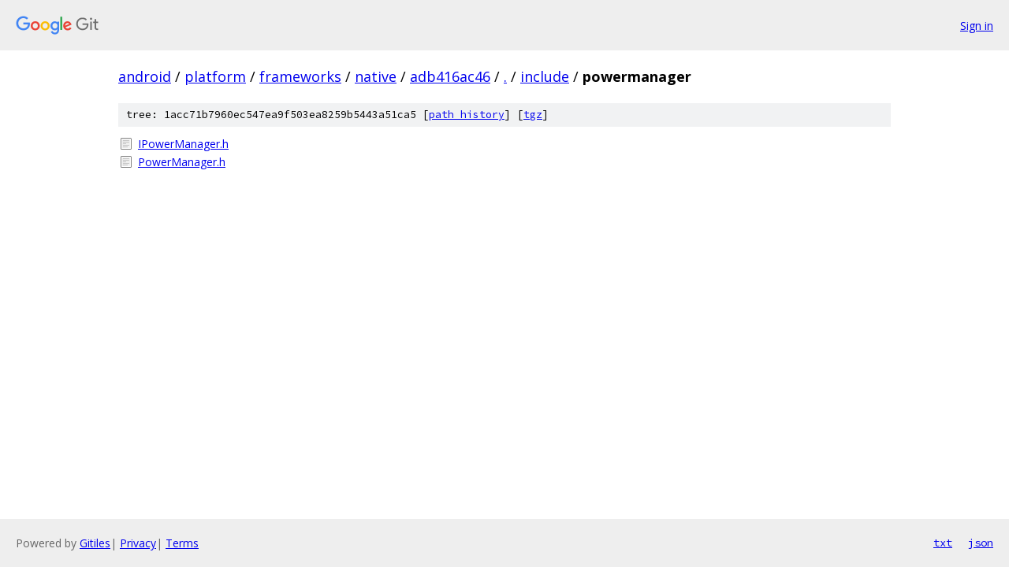

--- FILE ---
content_type: text/html; charset=utf-8
request_url: https://android.googlesource.com/platform/frameworks/native/+/adb416ac46/include/powermanager/
body_size: 709
content:
<!DOCTYPE html><html lang="en"><head><meta charset="utf-8"><meta name="viewport" content="width=device-width, initial-scale=1"><title>include/powermanager - platform/frameworks/native - Git at Google</title><link rel="stylesheet" type="text/css" href="/+static/base.css"><!-- default customHeadTagPart --></head><body class="Site"><header class="Site-header"><div class="Header"><a class="Header-image" href="/"><img src="//www.gstatic.com/images/branding/lockups/2x/lockup_git_color_108x24dp.png" width="108" height="24" alt="Google Git"></a><div class="Header-menu"> <a class="Header-menuItem" href="https://accounts.google.com/AccountChooser?faa=1&amp;continue=https://android.googlesource.com/login/platform/frameworks/native/%2B/adb416ac46/include/powermanager">Sign in</a> </div></div></header><div class="Site-content"><div class="Container "><div class="Breadcrumbs"><a class="Breadcrumbs-crumb" href="/?format=HTML">android</a> / <a class="Breadcrumbs-crumb" href="/platform/">platform</a> / <a class="Breadcrumbs-crumb" href="/platform/frameworks/">frameworks</a> / <a class="Breadcrumbs-crumb" href="/platform/frameworks/native/">native</a> / <a class="Breadcrumbs-crumb" href="/platform/frameworks/native/+/adb416ac46">adb416ac46</a> / <a class="Breadcrumbs-crumb" href="/platform/frameworks/native/+/adb416ac46/">.</a> / <a class="Breadcrumbs-crumb" href="/platform/frameworks/native/+/adb416ac46/include">include</a> / <span class="Breadcrumbs-crumb">powermanager</span></div><div class="TreeDetail"><div class="u-sha1 u-monospace TreeDetail-sha1">tree: 1acc71b7960ec547ea9f503ea8259b5443a51ca5 [<a href="/platform/frameworks/native/+log/adb416ac46/include/powermanager">path history</a>] <span>[<a href="/platform/frameworks/native/+archive/adb416ac46/include/powermanager.tar.gz">tgz</a>]</span></div><ol class="FileList"><li class="FileList-item FileList-item--regularFile" title="Regular file - IPowerManager.h"><a class="FileList-itemLink" href="/platform/frameworks/native/+/adb416ac46/include/powermanager/IPowerManager.h">IPowerManager.h</a></li><li class="FileList-item FileList-item--regularFile" title="Regular file - PowerManager.h"><a class="FileList-itemLink" href="/platform/frameworks/native/+/adb416ac46/include/powermanager/PowerManager.h">PowerManager.h</a></li></ol></div></div> <!-- Container --></div> <!-- Site-content --><footer class="Site-footer"><div class="Footer"><span class="Footer-poweredBy">Powered by <a href="https://gerrit.googlesource.com/gitiles/">Gitiles</a>| <a href="https://policies.google.com/privacy">Privacy</a>| <a href="https://policies.google.com/terms">Terms</a></span><span class="Footer-formats"><a class="u-monospace Footer-formatsItem" href="?format=TEXT">txt</a> <a class="u-monospace Footer-formatsItem" href="?format=JSON">json</a></span></div></footer></body></html>